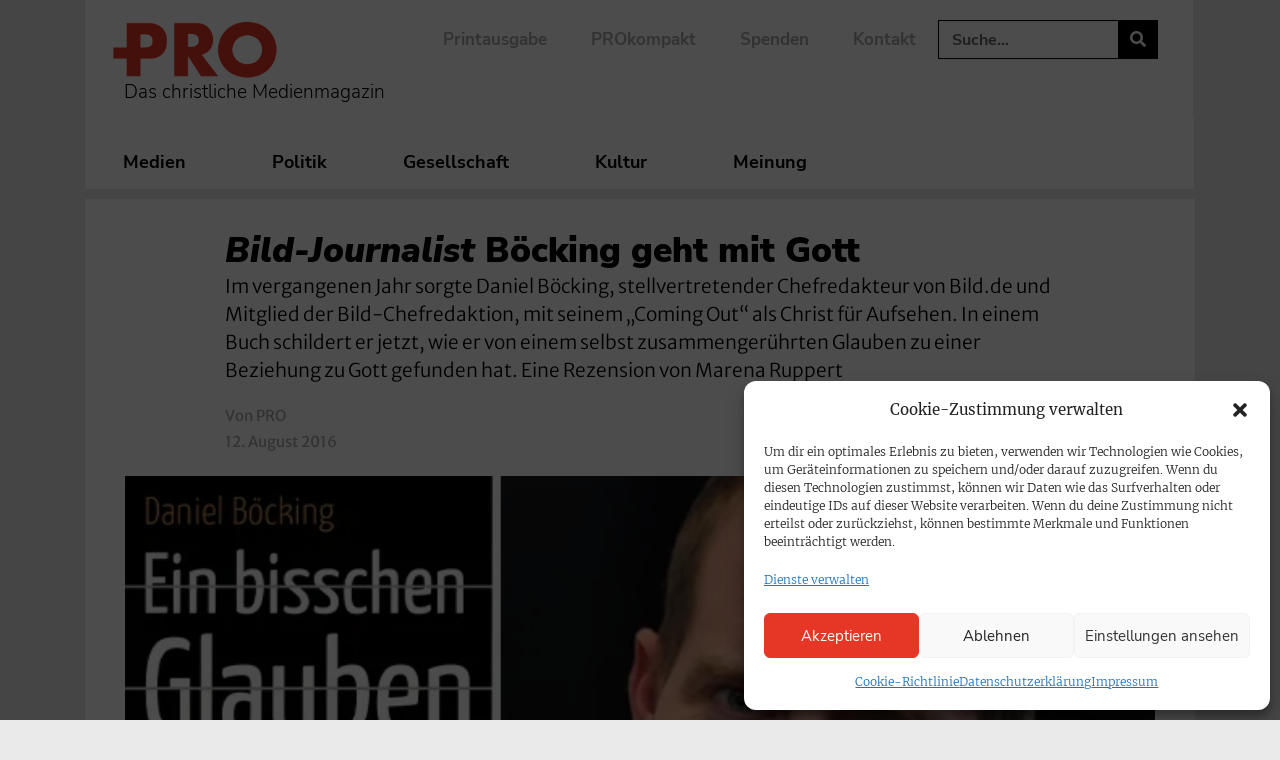

--- FILE ---
content_type: text/css; charset=utf-8
request_url: https://www.pro-medienmagazin.de/wp-content/uploads/elementor/css/post-81226.css?ver=1624634574
body_size: 416
content:
.elementor-81226 .elementor-element.elementor-element-eac25f8 > .elementor-container{min-height:250px;}.elementor-81226 .elementor-element.elementor-element-eac25f8{transition:background 0.3s, border 0.3s, border-radius 0.3s, box-shadow 0.3s;padding:0px 0px 20px 0px;}.elementor-81226 .elementor-element.elementor-element-eac25f8 > .elementor-background-overlay{transition:background 0.3s, border-radius 0.3s, opacity 0.3s;}.elementor-81226 .elementor-element.elementor-element-7db8c8e img{width:100%;}.elementor-81226 .elementor-element.elementor-element-524c624 > .elementor-widget-container{margin:4px 0px 0px 0px;}.elementor-81226 .elementor-element.elementor-element-524c624 .elementor-heading-title{font-size:20px;font-weight:900;line-height:1.4em;color:var( --e-global-color-830afd2 );}@media(max-width:1024px){.elementor-81226 .elementor-element.elementor-element-524c624 .elementor-heading-title{font-size:19px;line-height:1.2em;}}@media(max-width:767px){.elementor-81226 .elementor-element.elementor-element-eac25f8 > .elementor-container{min-height:250px;}.elementor-81226 .elementor-element.elementor-element-eac25f8{padding:0px 0px 10px 0px;}.elementor-81226 .elementor-element.elementor-element-524c624 .elementor-heading-title{font-size:20px;line-height:1.2em;}}/* Start custom CSS for theme-post-title, class: .elementor-element-524c624 */.elementor-81226 .elementor-element.elementor-element-524c624 a:hover {
    color:#E63625;
}/* End custom CSS */